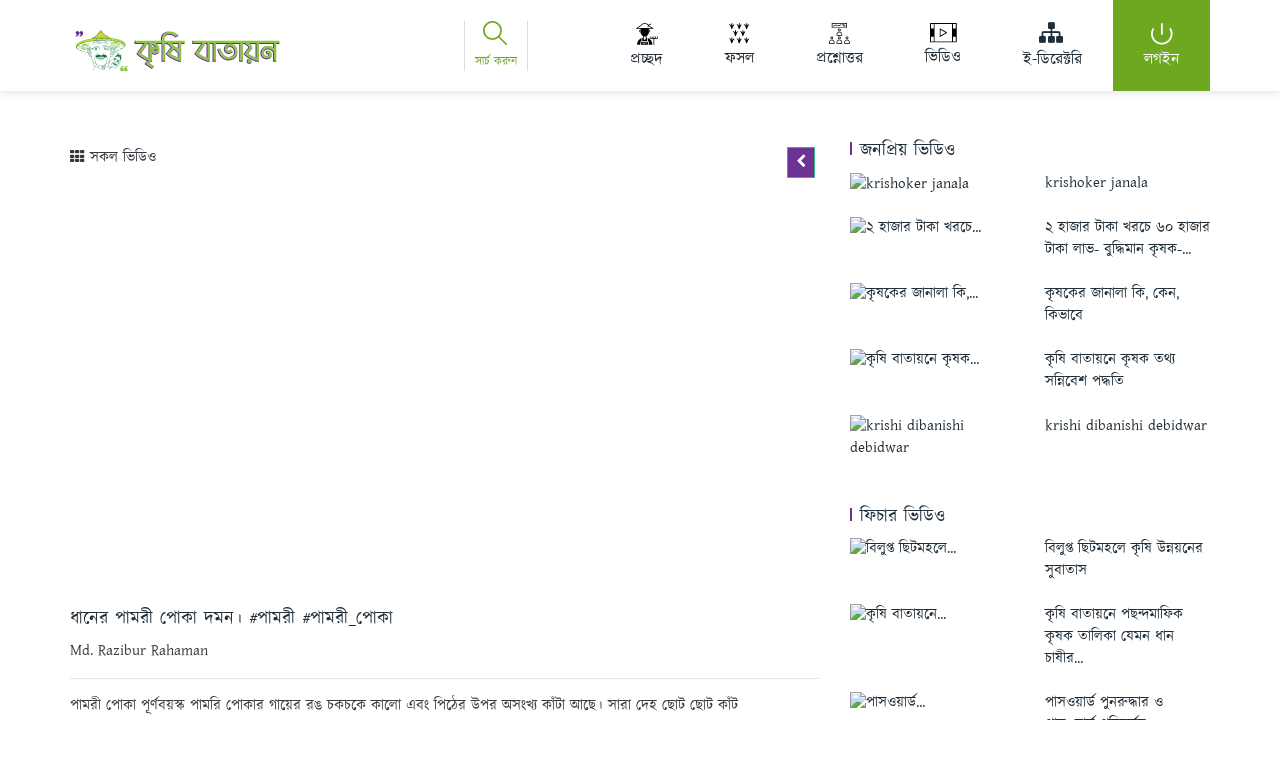

--- FILE ---
content_type: text/html; charset=UTF-8
request_url: http://kalaroa.krishi.gov.bd/videos/detail/1945
body_size: 8471
content:
<!DOCTYPE html>
<!--[if lt IE 7]><html class="no-js lt-ie10 lt-ie9 lt-ie8 lt-ie7 "> <![endif]-->
<!--[if IE 7]><html class="no-js lt-ie10 lt-ie9 lt-ie8"> <![endif]-->
<!--[if IE 8]><html class="no-js lt-ie10 lt-ie9"> <![endif]-->
<!--[if IE 9]><html class="no-js lt-ie10"> <![endif]-->
<!--[if gt IE 8]><!-->
<html lang="bn" xml:lang="bn" class="no-js">
<!--<![endif]-->
<head>
    <meta charset="utf-8">
    <!-- Meta Tags -->
    <meta content="width=device-width, initial-scale=1, shrink-to-fit=no" name="viewport">
    <meta content="text/html; charset=UTF-8" http-equiv="content-type"/>
    <meta name="csrf-token" content="9doEEvZghHuwHoNnqv9rkm7KN4yFOLNvt0VaSfCv" />
    <title>কৃষি বাতায়ন</title>
    <link href="favicon.ico" rel="shortcut icon" type="image/ico">
    <link href="https://fonts.googleapis.com/css?family=Open+Sans|Muli:400,400i,600,700%7CPT+Sans:400,400i,700,700i" rel="stylesheet">
    <link href="http://kalaroa.krishi.gov.bd/assets/frontend/css/bootstrap.min.css" rel="stylesheet">
    <link href="http://kalaroa.krishi.gov.bd/assets/frontend/css/font-awesome.min.css" rel="stylesheet">
    <!--<link href="plugins/swiper/swiper.min.css')}}" rel="stylesheet">-->
    <link href="http://kalaroa.krishi.gov.bd/assets/frontend/plugins/ui-slider/jquery-ui.min.css" rel="stylesheet">
    <!--<link href="plugins/light-box/lightbox.min.css" rel="stylesheet">-->
        <link href="http://kalaroa.krishi.gov.bd/assets/frontend/css/style.css" rel="stylesheet">
    <link href="http://kalaroa.krishi.gov.bd/assets/frontend/css/responsive.css" rel="stylesheet">
    <link href="http://kalaroa.krishi.gov.bd/assets/frontend/css/custom.css" rel="stylesheet">
    <link href="https://fonts.maateen.me/kalpurush/font.css" rel="stylesheet">

    <style>
        .logo{padding-top: 10px;}
        .mugib-logo img{height: 58px; vertical-align: middle;}
        @media  only screen and (max-width: 1200px){
            .logo{height: 40px;}
        }

        i#edirectory {
            font-size: 24px;
            padding-bottom: 8px;
            padding-left: 16px;
            margin-top: -3px;
        }
    </style>

    <!-- Global site tag (gtag.js) - Google Analytics -->
    <script async src="https://www.googletagmanager.com/gtag/js?id=G-73WMF5DZT3"></script>
    <script>
        window.dataLayer = window.dataLayer || [];
        function gtag(){dataLayer.push(arguments);}
        gtag('js', new Date());

        gtag('config', 'G-73WMF5DZT3');
    </script>

</head>
<body>

    <div id="ajax_preloader">
        <img src="http://kalaroa.krishi.gov.bd/images/loading_ellipsis.svg">
    </div>

    <!--<div class="preLoader"></div>-->

    <header class="header">
        <div class="sticky-wrapper" style="height: 91px;">
            <div class="main-header light-bg stuck">
                <div class="container">
                    <div class="row align-items-center">
                        <div class="col-xl-4 col-lg-4 col-md-4 col-sm-12">
                            <div class="logo-warp">
                                <a href="http://kalaroa.krishi.gov.bd">
                                    <img class="logo" alt="Krishi Logo" data-rjs="2" src="http://kalaroa.krishi.gov.bd/upzilla/images/logo.png">
                                </a>
                                                           </div>
                        </div>
                        <div class="col-xl-1 col-lg-1 col-md-1 col-sm-12">
                            <div class="search_main search-bar-wrap clearfix">
                                <div id="search_main">
                                    <img class="" src="http://kalaroa.krishi.gov.bd/upzilla/icon/search.png" alt="Image">
                                    <span class="">সার্চ করুন</span>
                                </div>
                                <div id="main_search_bar" class="search-bar-wrap">
                                    <div class="search-sug shadow">
                                        <form method="get" action="http://kalaroa.krishi.gov.bd/search" class="search-bar">
                                            <i class="icon fa fa-search"></i>
                                            <input class="input-text" type="text" name="q" placeholder="সার্চ করুন" autocomplete="off">
                                        </form>
                                        <div class="row">
                                            <div class="col-md-6 sugg-group">
                                                <h5 class="sugg-head">বিষয়</h5>
                                                <ul>
                                                    <li><a href="http://kalaroa.krishi.gov.bd/farmer_search">কৃষক</a></li>
                                                    <li><a href="http://kalaroa.krishi.gov.bd/pest">ফসলের রোগ-বালাই</a></li>
                                                    <li><a href="http://kalaroa.krishi.gov.bd/crop">বিভিন্ন ফসল এবং জাত</a>
                                                    </li>
                                                    <li><a href="http://kalaroa.krishi.gov.bd/questions">আলোচনা / প্রশ্নোত্তর</a></li>
                                                    <li><a href="http://kalaroa.krishi.gov.bd/videos">ভিডিও</a></li>
                                                    <li><a href="http://kalaroa.krishi.gov.bd/gallery"> ছবির এ্যালবাম</a></li>
                                                </ul>
                                            </div>
                                            <div class="col-md-6 sugg-group">
                                                <h5 class="sugg-head">বিভিন্ন বিষয়ের লেখা</h5>
                                                <ul>
                                                    <li><a href="http://kalaroa.krishi.gov.bd/section/2/উদ্ভাবন"><span>উদ্ভাবন</span></a>
                                                    </li>
                                                    <li>
                                                        <a href="http://kalaroa.krishi.gov.bd/section/3/আগামীর-কৃষি"><span>আগামীর কৃষি</span></a>
                                                    </li>
                                                    <li>
                                                        <a href="http://kalaroa.krishi.gov.bd/section/4/এখনকার-করনীয়"><span>এখনকার করনীয়</span></a>
                                                    </li>
                                                    <li><a href="http://kalaroa.krishi.gov.bd/section/5/চলতি-ফসল"><span>চলতি ফসল</span></a>
                                                    </li>
                                                    <li>
                                                        <a href="http://kalaroa.krishi.gov.bd/section/6/দেশজ-কৃষি"><span>দেশজ কৃষি</span></a>
                                                    </li>
                                                </ul>
                                            </div>
                                        </div>
                                    </div>
                                </div>
                            </div>
                        </div>
                        <div class="col-xl-7 col-lg-7 col-md-7 col-sm-12">
                            <div class="menu--inner-area clear-fix">
                                <div class="menu-wraper">
                                    <nav class="justify-content-end">
                                        <div class="header-menu pt-sans">
                                            <ul>

                                                <li class="">
                                                    <a href="http://kalaroa.krishi.gov.bd"  class="nav-link">
                                                        <img class="header_icon" src="http://kalaroa.krishi.gov.bd/upzilla/icon/home.png" alt="Image">
                                                        <span class="">প্রচ্ছদ</span>
                                                    </a>
                                                </li>
                                                <li class="">
                                                    <a href="http://kalaroa.krishi.gov.bd/crop"  class="nav-link">
                                                        <img class="header_icon" src="http://kalaroa.krishi.gov.bd/upzilla/icon/crop.png" alt="Image">
                                                        <span class="">ফসল</span>
                                                    </a>
                                                </li>
                                                <li class="">
                                                    <a href="http://kalaroa.krishi.gov.bd/questions"  class="nav-link">
                                                        <img class="header_icon" src="http://kalaroa.krishi.gov.bd/upzilla/icon/question.png" alt="Image">
                                                        <span class="">প্রশ্নোত্তর</span>
                                                    </a>
                                                </li>
                                                <li class="">
                                                    <a href="http://kalaroa.krishi.gov.bd/videos"  class="nav-link">
                                                        <img class="header_icon" src="http://kalaroa.krishi.gov.bd/upzilla/icon/video.png" alt="Image">
                                                        <span class="">ভিডিও</span>
                                                    </a>
                                                </li>

                                                <li class="">
                                                    <a href="http://kalaroa.krishi.gov.bd/e-directory"  class="nav-link">
                                                                                                                    <i class="fa fa-sitemap" id="edirectory"></i> <br>
                                                        
                                                        <span class="" id="directory">ই-ডিরেক্টরি </span>
                                                    </a>
                                                </li>
                                                <li class="header-btn-login">
                                                                                                        <a href="http://kalaroa.krishi.gov.bd/login"  class="nav-link">
                                                            <img class="header_icon" src="http://kalaroa.krishi.gov.bd/upzilla/icon/login.png" alt="Home">
                                                            <span>লগইন</span>
                                                        </a>
                                                                                                    </li>
                                            </ul>
                                            <div class="call-center-tab" style="display: none"><img src="http://kalaroa.krishi.gov.bd/upzilla/images/CallCenter.png" alt=""></div>
                                        </div>
                                    </nav>
                                </div>
                            </div>
                        </div>
                    </div>
                </div>
            </div>
        </div>
        <div class="sticky-wrapper mobile">
            <div class="main-header bg-light stuck">
                <div class="container">
                    <nav class="navbar navbar-expand-lg navbar-light bg-light">
                        <a class="navbar-brand" href="http://kalaroa.krishi.gov.bd">
                            <img class="logo" alt="Krishi Logo" src="http://kalaroa.krishi.gov.bd/upzilla/images/logo.png">
                        </a>
                        <button class="navbar-toggler" type="button" data-toggle="collapse" data-target="#navbarText" aria-controls="navbarText" aria-expanded="false" aria-label="Toggle navigation">
                            <span class="navbar-toggler-icon"></span>
                        </button>
                        <div class="collapse navbar-collapse" id="navbarText">
                            <div class="row">
                                <div class="col-sm-4 col-12">
                                    <hr>
                                    <ul class="navbar-nav mr-auto">
                                        <li class="nav-item ">
                                            <a class="nav-link" href="http://kalaroa.krishi.gov.bd">প্রচ্ছদ</a>
                                        </li>
                                        <li class="nav-item ">
                                            <a class="nav-link" href="http://kalaroa.krishi.gov.bd/crop">ফসল</a>
                                        </li>
                                        <li class="nav-item">
                                            <a class="nav-link " href="http://kalaroa.krishi.gov.bd/question">প্রশ্নোত্তর</a>
                                        </li>
                                        <li class="nav-item">
                                            <a class="nav-link " href="http://kalaroa.krishi.gov.bd/videos">ভিডিও</a>
                                        </li>
                                        <li class="nav-item">
                                                                                                                <a href="http://kalaroa.krishi.gov.bd/login"  class="nav-link">
                                                                            <span>লগইন</span>
                                                                        </a>
                                                                                        </li>
                                    </ul>
                                </div>
                                <div class="col-sm-8 col-12">
                                    <hr>
                                    <p class="text-center">
                                        <img src="http://kalaroa.krishi.gov.bd/assets/frontend/images/CallCenter.png" alt="3331" style="cursor: pointer" onclick="window.location.href='http://kalaroa.krishi.gov.bd/call-service';">
                                    </p>
                                    <hr>
                                    <div class="search clearfix">
                                        <form method="get" action="http://kalaroa.krishi.gov.bd/search" class="search-bar shadow-sm">
                                            <i class="icon fa fa-search"></i>
                                            <input class="input-text" type="text" name="q" placeholder="সার্চ করুন" autocomplete="off">
                                        </form>
                                    </div>
                                </div>
                            </div>
                        </div>
                    </nav>
                </div>
            </div>
        </div>
    </header>

    <div id="Content">
            <div class="container">
        <div class="row">
            <div class="col-md-8">
                <div class="section">
                    <div class="section_wrapper clearfix">
                        <div class="items_group clearfix">
                            <!-- One full width row-->
                            <div class="column one">
                                <div  class="post-70 product type-product status-publish has-post-thumbnail sale shipping-taxable purchasable product-type-simple product-cat-posters instock">
                                    <ul class="next-prev-nav">
                                        <div class="btn-group pull-right">
                                                                                            <a class="btn btn-sm btn-bg btn-success" href="http://kalaroa.krishi.gov.bd/videos/detail/1942">
                                                    <i class="fa fa-chevron-left"></i>
                                                </a> &nbsp;
                                            
                                                                                    </div>

                                    </ul>
                                    <a class="text-dark" href="http://kalaroa.krishi.gov.bd/videos"><i class="fa fa-th"></i> সকল ভিডিও </a>


                                    <div class="flv_sections_16 section mt-2" id="photobox">
                                        <div class="section_wrapper clearfix">
                                            <div class="items_group clearfix">
                                                <iframe style="min-width: 100%; height: 400px;" src="https://www.youtube.com/embed/SBvx3GqLK7UsTWh4" frameborder="0" allow="autoplay; encrypted-media" allowfullscreen></iframe>
                                            </div>
                                        </div>
                                    </div>


                                    <div class="column one">
                                        <br>
                                        <!-- One Second (1/2) Column -->
                                        <div class="column two-third">
                                            <div class="desc_wrapper">
                                                <h4>ধানের পামরী পোকা দমন। #পামরী #পামরী_পোকা</h4>
                                                <span>Md. Razibur Rahaman</span>
                                                <hr class="hr_color" />
                                                <div class="desc">
                                                    <p>পামরী পোকা
পূর্ণবয়স্ক পামরি পোকার গায়ের রঙ চকচকে কালো এবং পিঠের উপর অসংখ্য কাঁটা আছে। সারা দেহ ছোট ছোট কাঁট</p>
                                                </div>
                                            </div>
                                        </div>
                                        <div class="column one-third">
                                            <div class="desc_wrapper">
                                                <a class="btn btn-primary" target="_blank" href="https://y2mate.com/youtube/SBvx3GqLK7UsTWh4"><i class="fa fa-download" aria-hidden="true"></i> Download</a>
                                            </div>
                                        </div>
                                    </div>
                                </div>
                            </div>
                        </div>
                    </div>
                </div>
            </div>
            <div class="col-md-4">
                <div class="widget-area clearfix ">
                    <div class="border-bottom padding-two-bottom margin-two-bottom mt-2">
                        <h4 class="post-header">জনপ্রিয় ভিডিও</h4>
                                                                                <div class="row">
                                <div class="col-md-6">
                                    <a href="http://kalaroa.krishi.gov.bd/videos/detail/352" style="text-decoration: none">
                                        <img alt="krishoker janala" style="height:80px;width: 100%" class="scale-with-grid" src="http://img.youtube.com/vi/EZ0-UHiZ5p0/mqdefault.jpg" onerror="this.onerror=null;this.src='https://placeimg.com/700/400/nature';">
                                    </a>
                                </div>
                                <div class="col-md-6">
                                    <a href="http://kalaroa.krishi.gov.bd/videos/detail/352" style="text-decoration: none">
                                        krishoker janala
                                    </a>
                                </div>
                            </div>
                            <br>
                                                                                <div class="row">
                                <div class="col-md-6">
                                    <a href="http://kalaroa.krishi.gov.bd/videos/detail/818" style="text-decoration: none">
                                        <img alt="২ হাজার টাকা খরচে..." style="height:80px;width: 100%" class="scale-with-grid" src="http://img.youtube.com/vi/7sf8zjObCXU/mqdefault.jpg" onerror="this.onerror=null;this.src='https://placeimg.com/700/400/nature';">
                                    </a>
                                </div>
                                <div class="col-md-6">
                                    <a href="http://kalaroa.krishi.gov.bd/videos/detail/818" style="text-decoration: none">
                                        ২ হাজার টাকা খরচে ৬০ হাজার টাকা লাভ- বুদ্ধিমান কৃষক-...
                                    </a>
                                </div>
                            </div>
                            <br>
                                                                                <div class="row">
                                <div class="col-md-6">
                                    <a href="http://kalaroa.krishi.gov.bd/videos/detail/774" style="text-decoration: none">
                                        <img alt="কৃষকের জানালা কি,..." style="height:80px;width: 100%" class="scale-with-grid" src="http://img.youtube.com/vi/tI_LIlvnyaE/mqdefault.jpg" onerror="this.onerror=null;this.src='https://placeimg.com/700/400/nature';">
                                    </a>
                                </div>
                                <div class="col-md-6">
                                    <a href="http://kalaroa.krishi.gov.bd/videos/detail/774" style="text-decoration: none">
                                        কৃষকের জানালা কি, কেন, কিভাবে
                                    </a>
                                </div>
                            </div>
                            <br>
                                                                                <div class="row">
                                <div class="col-md-6">
                                    <a href="http://kalaroa.krishi.gov.bd/videos/detail/1471" style="text-decoration: none">
                                        <img alt="কৃষি বাতায়নে কৃষক..." style="height:80px;width: 100%" class="scale-with-grid" src="http://img.youtube.com/vi/hYVkIzc7soQ/mqdefault.jpg" onerror="this.onerror=null;this.src='https://placeimg.com/700/400/nature';">
                                    </a>
                                </div>
                                <div class="col-md-6">
                                    <a href="http://kalaroa.krishi.gov.bd/videos/detail/1471" style="text-decoration: none">
                                        কৃষি বাতায়নে কৃষক তথ্য সন্নিবেশ  পদ্ধতি
                                    </a>
                                </div>
                            </div>
                            <br>
                                                                                <div class="row">
                                <div class="col-md-6">
                                    <a href="http://kalaroa.krishi.gov.bd/videos/detail/105" style="text-decoration: none">
                                        <img alt="krishi dibanishi debidwar" style="height:80px;width: 100%" class="scale-with-grid" src="http://img.youtube.com/vi/QlhSzm-FYOI/mqdefault.jpg" onerror="this.onerror=null;this.src='https://placeimg.com/700/400/nature';">
                                    </a>
                                </div>
                                <div class="col-md-6">
                                    <a href="http://kalaroa.krishi.gov.bd/videos/detail/105" style="text-decoration: none">
                                        krishi dibanishi debidwar
                                    </a>
                                </div>
                            </div>
                            <br>
                        
                        <h4 class="post-header mt-4">ফিচার ভিডিও </h4>
                                                                                <div class="row">
                                <div class="col-md-6">
                                    <a href="http://kalaroa.krishi.gov.bd/videos/detail/1429" style="text-decoration: none">
                                        <img alt="বিলুপ্ত ছিটমহলে..." style="height:80px;width: 100%" class="scale-with-grid" src="http://img.youtube.com/vi/1Uhh1gCuapo/mqdefault.jpg" onerror="this.onerror=null;this.src='https://placeimg.com/700/400/nature';">
                                    </a>
                                </div>
                                <div class="col-md-6">
                                    <a href="http://kalaroa.krishi.gov.bd/videos/detail/1429" style="text-decoration: none">
                                        বিলুপ্ত ছিটমহলে কৃষি উন্নয়নের সুবাতাস
                                    </a>
                                </div>
                            </div>
                            <br>
                                                                                <div class="row">
                                <div class="col-md-6">
                                    <a href="http://kalaroa.krishi.gov.bd/videos/detail/1481" style="text-decoration: none">
                                        <img alt="কৃষি বাতায়নে..." style="height:80px;width: 100%" class="scale-with-grid" src="http://img.youtube.com/vi/jpaYabNUdKI/mqdefault.jpg" onerror="this.onerror=null;this.src='https://placeimg.com/700/400/nature';">
                                    </a>
                                </div>
                                <div class="col-md-6">
                                    <a href="http://kalaroa.krishi.gov.bd/videos/detail/1481" style="text-decoration: none">
                                        কৃষি বাতায়নে পছন্দমাফিক কৃষক তালিকা যেমন ধান চাষীর...
                                    </a>
                                </div>
                            </div>
                            <br>
                                                                                <div class="row">
                                <div class="col-md-6">
                                    <a href="http://kalaroa.krishi.gov.bd/videos/detail/1476" style="text-decoration: none">
                                        <img alt="পাসওয়ার্ড..." style="height:80px;width: 100%" class="scale-with-grid" src="http://img.youtube.com/vi/JAYK5xA7dYo/mqdefault.jpg" onerror="this.onerror=null;this.src='https://placeimg.com/700/400/nature';">
                                    </a>
                                </div>
                                <div class="col-md-6">
                                    <a href="http://kalaroa.krishi.gov.bd/videos/detail/1476" style="text-decoration: none">
                                        পাসওয়ার্ড পুনরুদ্ধার ও পাসওয়ার্ড পরিবর্তন
                                    </a>
                                </div>
                            </div>
                            <br>
                                                                                <div class="row">
                                <div class="col-md-6">
                                    <a href="http://kalaroa.krishi.gov.bd/videos/detail/1472" style="text-decoration: none">
                                        <img alt="কৃষি বাতায়ন..." style="height:80px;width: 100%" class="scale-with-grid" src="http://img.youtube.com/vi/H8eofL_ocqY/mqdefault.jpg" onerror="this.onerror=null;this.src='https://placeimg.com/700/400/nature';">
                                    </a>
                                </div>
                                <div class="col-md-6">
                                    <a href="http://kalaroa.krishi.gov.bd/videos/detail/1472" style="text-decoration: none">
                                        কৃষি বাতায়ন পরিচিতি
                                    </a>
                                </div>
                            </div>
                            <br>
                                                                                <div class="row">
                                <div class="col-md-6">
                                    <a href="http://kalaroa.krishi.gov.bd/videos/detail/1471" style="text-decoration: none">
                                        <img alt="কৃষি বাতায়নে কৃষক..." style="height:80px;width: 100%" class="scale-with-grid" src="http://img.youtube.com/vi/hYVkIzc7soQ/mqdefault.jpg" onerror="this.onerror=null;this.src='https://placeimg.com/700/400/nature';">
                                    </a>
                                </div>
                                <div class="col-md-6">
                                    <a href="http://kalaroa.krishi.gov.bd/videos/detail/1471" style="text-decoration: none">
                                        কৃষি বাতায়নে কৃষক তথ্য সন্নিবেশ  পদ্ধতি
                                    </a>
                                </div>
                            </div>
                            <br>
                                            </div>
                </div>
            </div>
        </div>
    </div>

    <div class="video-post-nav">
                    <a class="fixed-nav fixed-nav-prev format-" href="http://kalaroa.krishi.gov.bd/videos/detail/1942">
                <span class="arrow">
                    <i class="fa fa-chevron-left"></i>
                </span>

                                <div class="photo">
                    <img width="80" height="80" src="http://img.youtube.com/vi/8wNkAf-xB_NAEWVV/mqdefault.jpg" class="attachment-blog-navi wp-post-image" alt="ধানের চুংগী পোকা দমন । #চুংগী_পোকা  #চুংগী" />
                </div>
                <div class="desc">
                    <h6>ধানের চুংগী পোকা দমন । #চুংগী_পোকা  #চুংগী</h6>
                    <span class="date"><i class="fa fa-clock-o"></i> 12-10-2023</span>
                </div>

            </a>
        
            </div>
    </div>

    <footer >
        <div class="footer-info pt-40 pb-20">
            <div class="container">
                <div class="row">
                    <div class="col">
                        <div class="footer-widget mt-4 logo">
                            <a href="http://kalaroa.krishi.gov.bd/"><img class="img-fluid" src="http://kalaroa.krishi.gov.bd/upzilla/images/logo.png"></a>
                        </div>
                    </div>
                    <div class="col-md-9">
                        <div class="row">
                            <div class="col">
                                <div class="footer-widget" data-delay=".3">
                                    <div class="menu-wrap">
                                        <ul class="menu">
                                            <li><a href="http://kalaroa.krishi.gov.bd">প্রচ্ছদ</a></li>
                                            <li><a href="http://kalaroa.krishi.gov.bd/crops">ফসল</a></li>
                                            <li><a href="http://kalaroa.krishi.gov.bd/e-directory">ই-ডিরেক্টরি </a></li>
                                        </ul>
                                    </div>
                                </div>
                            </div>
                            <div class="col">
                                <div class="footer-widget" data-delay=".5">
                                    <div class="menu-wrap">
                                        <ul class="menu">
                                            <li><a href="http://kalaroa.krishi.gov.bd/videos"> ভিডিও</a></li>
                                            <li><a href="http://kalaroa.krishi.gov.bd/question">প্রশ্নোত্তর</a></li>
                                        </ul>
                                    </div>
                                </div>
                            </div>
                            <div class="col">
                                <div class="footer-widget" data-delay=".7">
                                    <div class="menu-wrap">
                                        <ul class="menu">
                                            <li><a href="http://kalaroa.krishi.gov.bd/section/3/আগামীর-কৃষি">আগামীর কৃষি</a></li>
                                            <li><a href="http://kalaroa.krishi.gov.bd/gallery">ছবিতে কৃষি</a></li>
                                        </ul>
                                    </div>
                                </div>
                            </div>
                            <div class="col-md-3 col-12">
                                <div class="footer-widget social" data-delay=".7">
                                    <div class="menu-wrap">
                                        <ul class="menu footer-social">
                                            <li class="facebook"><a href="https://www.facebook.com/Agriculture4Bangladesh/" target="_blank"><i class="fa fa-facebook"></i> Follow Us on Facebook</a></li>
                                            <li class="twitter"><a href="#"><i class="fa fa-twitter"></i> Follow Us on Twitter</a></li>
                                        </ul>
                                    </div>
                                </div>
                            </div>
                        </div>
                    </div>
                </div>
            </div>
        </div>
        <div class="footer-border-warp">
            <span class="one border"></span>
            <span class="two border"></span>
            <span class="three border"></span>
            <span class="four border"></span>
            <span class="five border"></span>
        </div>
        <div class="footer-credits gray-section">

            <div class="container">
                <div class="row">
<div class="col-md-2"> 
</div>
                    <div class="col pr-35">
                        <h4>পরিকল্পনা ও বাস্তবায়নে</h4>
                        <div class="row no-gutters">
                            <div class="col">
                                <a href="https://moa.gov.bd">
                                    <img src="http://kalaroa.krishi.gov.bd/upzilla/images/logos/govt.png" class="img-govt">
                                    <p style="font-size: 11px; margin-top: 5px;">কৃষি মন্ত্রণালয়</p>
                                </a>
                            </div>
                            <div class="col">
                                <a href="http://www.dae.gov.bd">
                                    <img src="http://kalaroa.krishi.gov.bd/upzilla/images/logos/dae.png" class="img-govt">
                                </a>
                            </div>
                            <div class="col">
                                <a href="#">
                                    <img src="http://kalaroa.krishi.gov.bd/images/IFIAPP-Logo-v2.png" class="img-govt">
                                </a>
                            </div>
                        </div>
                    </div>
                    <span class="single-border"></span>
                    
                    <span class="single-border"></span>
                    <div class="col-md-2 col-6 emergency">
                        <h4>জরুরী প্রয়োজনে</h4>
                        <a href="http://kalaroa.krishi.gov.bd/call-service">
                            <img src="images/icons/footer-call.png">
                        </a>
                    </div>
                    <span class="single-border"></span>
                    <div class="col-md-2 col-6">
                        <h4> সিস্টেম ডেভেলপমেন্টে </h4>
                        <a href="http://softbdltd.com/" target="_blank">
                            <img src="http://kalaroa.krishi.gov.bd/upzilla/images/logos/sbd.png" style="height: auto">
                        </a>
                    </div>
<div class="col-md-2"> 
</div>

                </div>
            </div>
        </div>
        <div class="footer-bottom">
            <div class="container">
                <div class="text-center">
                    <span class="copyright">© সর্বস্বত্ব স্বত্বাধিকার সংরক্ষিত</span>
                </div>
            </div>
        </div>
    </footer>

    <div class="back-to-top">
        <a class="d-flex align-items-center justify-content-center" href="#">
            <img alt="" class="svg" src="http://kalaroa.krishi.gov.bd/assets/frontend/img/icons/up-arrow.svg">
        </a>
    </div>

    <script src="http://kalaroa.krishi.gov.bd/assets/frontend/js/jquery-3.3.1.min.js"></script>
    <script src="http://kalaroa.krishi.gov.bd/assets/frontend/js/bootstrap.bundle.min.js"></script>
    <script src="http://kalaroa.krishi.gov.bd/assets/frontend/plugins/waypoints/jquery.waypoints.min.js"></script>
    <script src="http://kalaroa.krishi.gov.bd/assets/frontend/plugins/waypoints/sticky.min.js"></script>

    <script src="http://kalaroa.krishi.gov.bd/assets/frontend/plugins/parsley/parsley.min.js"></script>

    <script src="http://kalaroa.krishi.gov.bd/assets/frontend/plugins/ui-slider/jquery-ui.min.js"></script>

    <script src="http://kalaroa.krishi.gov.bd/assets/js/jquery.lazy.min.js"></script>
    <script src="http://kalaroa.krishi.gov.bd/assets/frontend/js/menu.min.js"></script>

    <script src="http://kalaroa.krishi.gov.bd/assets/frontend/js/custom.js"></script>
    <script src="https://cdnjs.cloudflare.com/ajax/libs/slick-carousel/1.6.0/slick.js"></script>
    <script type="text/javascript">

        //modal
        $('#exampleModal').on('show.bs.modal', function (event) {
            var button = $(event.relatedTarget) // Button that triggered the modal
            var recipient = button.data('whatever') // Extract info from data-* attributes
            // If necessary, you could initiate an AJAX request here (and then do the updating in a callback).
            // Update the modal's content. We'll use jQuery here, but you could use a data binding library or other methods instead.
            var modal = $(this)
            modal.find('.modal-title').text('New message to ' + recipient)
            modal.find('.modal-body input').val(recipient)
        })

        $(document).ready(function () {

            $('.lazy').Lazy();

            $("#search_main").click(function () {
                $("#main_search_bar").fadeToggle();
            });

            $(".header-menu ul li a").css({"padding-left": "31px", "padding-right": "31px", "transition": "0.3s"});
            // $("#main_search_bar").css({"top": "72px","transition": "0.5s"});

            var $window = $(window);
            var windowsize = $window.width();
            if (windowsize > 800 && windowsize < 1200) {
                $(".header-menu ul li a").css({"padding-left": "21px", "padding-right": "21px", "transition": "0.3s"});
            }

            window.onscroll = function() {scrollFunction()};

            function scrollFunction() {
                if (document.body.scrollTop > 100 || document.documentElement.scrollTop > 100) {
                    $(".header-menu ul li a").css({"padding-top": "7px", "padding-bottom": "7px", "transition": "0.3s"});
                    $("#main_search_bar").css({"top": "56px","transition": "0.5s"});
                    $(".header-menu ul li.call-center img").css({"margin-top": "-20px", "transition": "0.3s"});
                } else {
                    $(".header-menu ul li a").css({"padding-top": "23px", "padding-bottom": "23px", "transition": "0.3s"});
                    $("#main_search_bar").css({"top": "72px","transition": "0.5s"});
                    $(".header-menu ul li.call-center img").css({"margin-top": "0px", "transition": "0.3s"});
                }
            }
            ///important link mousehover
            $("#important-link").mouseover(function(){
                $("#important-link li").removeClass( "active" );
            });
            $("#important-link").mouseout(function(){
                // $("#important-link li:first-child").addClass( "active" );
                $("#important-link li:first-child").addClass( "" );

            });

            // Social Media Collapse
            $('#sm-close').click(function(){
                $('.s-media').addClass('sm-collapse');
                $('#sm-open').delay(300).css('left', '0');
            });

            $('#sm-open').click(function(){
                $('#sm-open').css('left', '-60px');
                $('.s-media').removeClass('sm-collapse');
            });

        });
    </script>

    <!-- INNER CONTENT JS   -->
    
    <script type="text/javascript">
        $(function () {
            $('.video-post-nav .fixed-nav-prev img').hover(
                function() {
                    $(".video-post-nav .fixed-nav-prev .desc").show("slide", { direction: "left" }, 300);
                }, function() {
                    $(".video-post-nav .fixed-nav-prev .desc").hide("slide", { direction: "left" }, 300);
                }
            );
            $('.video-post-nav .fixed-nav-next img').hover(
                function() {
                    $(".video-post-nav .fixed-nav-next .desc").show("slide", { direction: "right" }, 300);
                }, function() {
                    $(".video-post-nav .fixed-nav-next .desc").hide("slide", { direction: "right" }, 300);
                }
            );
        });
    </script>

    <script>
        (function (i, s, o, g, r, a, m) {
            i['GoogleAnalyticsObject'] = r;
            i[r] = i[r] || function () {
                (i[r].q = i[r].q || []).push(arguments)
            }, i[r].l = 1 * new Date();
            a = s.createElement(o),
                m = s.getElementsByTagName(o)[0];
            a.async = 1;
            a.src = g;
            m.parentNode.insertBefore(a, m)
        })(window, document, 'script', 'https://www.google-analytics.com/analytics.js', 'ga');
        ga('create', 'UA-102999982-1', 'auto');
        ga('send', 'pageview');
    </script>
    <script type="text/javascript" src="//platform-api.sharethis.com/js/sharethis.js#property=5ac0d9fe003b52001341b1c4&product=sticky-share-buttons"></script>
</body>


--- FILE ---
content_type: text/css
request_url: http://kalaroa.krishi.gov.bd/assets/frontend/css/responsive.css
body_size: 16927
content:
.footer-widget.social{float: right}
@media (min-width: 992px) and (max-width: 1199px) {
    .call-center img {
        height: 40px;
    }
}
@media (max-width: 1199.98px) {
    .feature-list li, .table--inner-area thead tr th {
        white-space: nowrap
    }

    .connection-image img {
        max-width: 500px
    }

    .subscription-heading h1 {
        font-size: 27px
    }

    .app-wrap {
        margin-top: 0;
        margin-bottom: 120px
    }

    .customers {
        background-image: none
    }

    .single-sidebar-widget {
        padding: 20px
    }

    .single-sidebar-widget input#amount {
        width: 40%;
        font-size: 12px
    }

    .single-sidebar-widget .filter-amunt {
        float: left;
        width: 60%
    }

    .table--inner-area tbody tr td .feature-list li span i, .table--inner-area tbody tr td .rating-star i {
        font-size: 12px
    }

    .domain--table-inner {
        padding-bottom: 93px
    }

    .contry-headig-list li h4 {
        font-size: 15px
    }

    .contry-headig-list li:first-child {
        width: 18%
    }

    .contry-headig-list li:nth-child(2) {
        width: 37%
    }

    .contry-headig-list li:nth-child(3) {
        width: 7%
    }

    .contry-headig-list li:nth-child(4) {
        width: 9%
    }

    .contry-headig-list li:nth-child(5) {
        width: 8%
    }

    .customer-fullwidth .customer-right-img {
        width: 52%
    }

    .partner--slider-inner:after {
        height: 205px
    }

    .partner-slider {
        transform: translate(-47%)
    }
    .header-menu ul li a {
        padding: 16px 12px;
        font-size: 15px;
    }
    #main_search_bar {
        bottom: -44px;
    }
}
@media (min-width: 768px) and (max-width: 991px) {
    .call-center-tab{
        display: block !important;
        margin-top: -40px;
        height: 40px;
        margin-right: 40px;
    }
    .call-center{display: none !important;}
    .important-link .btn {
        padding: 8px 12px;
    }
}
@media (max-width: 991.98px) {
    .main-header .row {
        position: relative
    }

    .main-header .row > div:nth-child(2) {
        position: static
    }

    .main-header {
        padding: 10px 0
    }

    .header-menu ul ul li a:hover:before, .header-menu ul ul li.active a:before, .header-menu ul ul li:hover > a:before {
        opacity: 0
    }

    .header-menu > ul > li {
        padding-top: 0;
        padding-bottom: 0;
        margin-left: 0 !important
    }

    .header-menu > ul > li:first-child {
        border-top: 0 !important
    }

    .header-menu ul li a {
        color: #1b435d;
        padding: 12px 15px !important
    }
    .header-menu ul li a span{
        float: left;
        margin-top: -22px
    }
    .header-menu ul li.header-btn-login a span{
        color: #FFFFFF;
    }
    .header-menu > ul ul li:not(:last-child) {
        border-bottom: 0
    }

    .header-menu ul ul li a {
        padding-left: 30px !important;
        width: auto
    }

    .header-menu {
        text-align: right;
        position: initial
    }

    .header-menu > ul {
        position: absolute !important;
        top: 53px !important;
        left: 15px !important;
        width: calc(100% - 30px) !important;
        background: #fff;
        box-shadow: 0 0 10px rgba(0, 0, 0, .1);
        max-height: 350px;
        overflow-y: auto
    }

    .header-menu ul, .header-menu ul ul, .header-menu ul ul li:hover > ul, .header-menu ul ul ul, .header-menu.align-center > ul, .header-menu > ul, .header-menu > ul > li:hover > ul, .header-menu > ul > li > ul {
        position: relative;
        left: 0;
        right: auto;
        top: 0;
        width: 100%;
        display: none;
        padding: 0;
        opacity: 1;
        text-align: left;
        z-index: 99999
    }

    .header-menu ul li {
        width: 100%;
        border-top: 1px solid rgba(120, 120, 120, .2)
    }

    .header-menu ul ul li a, .header-menu ul ul li:first-child > a, .header-menu ul ul li:last-child > a, .header-menu > ul > li > a {
        border-radius: 0;
        box-shadow: none;
        background: 0 0
    }

    .header-menu ul li a i {
        display: none
    }

    .header-menu ul ul ul li a {
        padding-left: 45px !important
    }

    .header-menu #menu-button {
        color: #00c544;
        font-size: 28px;
        display: inline-block;
        cursor: pointer
    }

    .header-menu .submenu-button {
        position: absolute;
        right: 0;
        display: block;
        width: 50px;
        height: 40px;
        border-left: 1px solid rgba(120, 120, 120, .2);
        z-index: 10;
        cursor: pointer
    }

    .header-menu ul ul .submenu-button {
        height: 44px
    }

    .header-menu .submenu-button:before {
        content: '';
        position: absolute;
        right: 22.5px;
        top: 18px;
        display: block;
        width: 0;
        height: 0;
        border: 4px solid transparent;
        border-top-color: #1b435d;
        z-index: 99
    }

    .connection-description h1 br, .header-menu ul ul ul:after, .header-menu ul ul ul:before, .header-menu > ul > li.active > a:after, .header-menu > ul > li:hover > a:after, .header-menu > ul > li > a:after, .header-menu > ul > li > ul:before {
        display: none
    }

    .header-menu .submenu-opened:before {
        -webkit-transform: rotate(180deg);
        transform: rotate(180deg);
        top: 14px
    }

    .header-menu ul ul .submenu-button:before {
        top: 19.5px
    }

    .header-menu ul ul .submenu-button.submenu-opened:before {
        top: 15.5px
    }

    .header-menu #menu-button.menu-opened:before, .header-menu .submenu-button.submenu-opened:before {
        border-top-color: #1b435d
    }

    .header-menu > ul > li:not(.active):hover > a, .header-menu > ul > li:not(.active) > a:hover {
        color: #1b435d
    }

    .header-menu ul ul ul, .header-menu > ul > li > ul {
        box-shadow: none;
        border-bottom: 0
    }

    .header-menu ul ul ul li:first-child {
        padding-top: 0
    }

    .header-menu ul ul ul li:last-child {
        padding-bottom: 0
    }

    .header-menu ul ul li:hover > a, .header-menu ul ul li > a:hover {
        color: #757575
    }

    .sticking .header-menu > ul > li:hover:not(.active) > a {
        color: #1b435d
    }

    .slide-content h1 {
        font-size: 36px
    }

    .slide-content p {
        text-shadow: 1px 1px 1px #fff
    }

    .main-slider .btn-transparent:before {
        background-color: #fff
    }

    .subscription-heading h1 {
        margin-bottom: 20px !important
    }

    .features-table td {
        padding: .75rem
    }

    .copyright {
        margin-top: 20px
    }

    .blog-wrap {
        margin-bottom: 60px
    }

    .order-last .blog-wrap {
        margin-top: 70px;
        margin-bottom: 0
    }

    .table--inner-area tbody tr td .feature-list li span i, .table--inner-area tbody tr td .rating-star i {
        font-size: 10px
    }

    .table--inner-area thead tr th {
        font-size: 16px;
        white-space: nowrap
    }

    .rating-star i {
        font-size: 7px
    }

    .partner--slider-inner {
        position: relative;
        height: 100%;
        padding-bottom: 120px
    }

    .partner--slider-inner:after {
        width: 110%;
        height: 147px;
        bottom: 137px;
        left: -5%
    }

    .partner-slider {
        position: relative;
        width: 100%;
        text-align: center;
        transform: translate(0);
        left: 0;
        padding-top: 20px
    }

    .contact-info {
        margin-top: 30px
    }
    /* New Css*/
    li.dealer a {
        padding: 20px;
        margin-top: 0px;
        width: initial;
        height: inherit;
    }
    li.upazali a {
        padding: 20px;
        width: initial;
        height: inherit;
    }
    li.employee a {
        padding: 20px;
        margin-top: 0px;
        clear: right;
        width: initial;
        height: inherit;
    }
    li.hat-bajar-loc a {
        padding: 20px;
        width: initial;
        height: inherit;
    }
    li.exhibition a {
        padding: 20px;
        width: initial;
        height: inherit;
    }
    .important-upazlia-link ul.bottom-item {
        width: 100%;
        float: left;
        margin-top: 15px;
    }
    li.hat-bajar-loc {
        float: left !important;
        margin-right: 30px;
    }
    li.exhibition {
        float: left !important;
         margin-top: 0px;
    }
    .important-upazlia-link img {
        width: 30px;
    }
    .hat-bajar-loc img{width: 50px}
    .upazila-link-section .read-more-warp.pt-30{padding-top: 0; padding-bottom: 15px}
    .upazila-link-section .read-more-warp .readmore-btn {
        font-size: 18px;
    }
    .important-upazlia-link ul li a span {
        margin-top: 0px;
        font-size: 18px
    }
    .upazila-link-section h1 {
        font-size: 26px;
        line-height: 30px;
    }
    .upazila-link-section p {
        line-height: 26px;
    }
}

@media (min-width: 768px) {
    .align-left {
        float: left;
        margin-right: 30px
    }

    .align-right {
        float: right;
        margin-left: 30px
    }

    .single--another-service {
        padding-bottom: 35px
    }
}

@media (max-width: 800px) {

    .datetime-session-left-bar {
        height: 35px;
    }
    .top-bar-current-datetime-session p {
        line-height: 35px;
        font-size: 12px;
        padding-left: 25px;
    }
    .location-form-wrap {
        top: -466px;
    }

    .weatherSection{ display: none; }

    /* for Responsive menu and mujib 100 */
    .main-header.stuck { display: none;}
    .mobile .main-header.stuck { display: block;}
    .mujib_100 {
        top: -190px;
        height: auto;
        width: calc(90%);
        padding: 20px 15px;
    }
    .mujib_100 img {
        height: auto;
        width: 85%;
        margin-top: 0px;
        position: absolute;
        top: 50%;
        transform: translateY(-50%);
    }
    .mujib_100 .time {
        background: #fff;
        height: 26px;
        font-size: 18px;
    }
    .mujib_100 .timer-zone { margin-top: 0px; }
    .mujib_100 .string { font-size: 10px; }
    .mujib_100 .timer {
        padding: 7px;
        margin: 0px 2px;
    }

}

@media (max-width: 767.98px) {
    .connection-image, .header-top-info li, .header-top-settings li {
        height: auto
    }

    .pt-120 {
        padding-top: 60px
    }

    .pb-120 {
        padding-bottom: 60px
    }

    .pb-90 {
        padding-bottom: 30px
    }

    .pb-70 {
        padding-bottom: 10px
    }

    .mt-120 {
        margin-top: 60px
    }

    .section-title {
        margin-top: -5px;
        padding-bottom: 20px
    }

    .about-content h1 {
        font-size: 32px
    }

    .footer .pt-90 {
        padding-top: 70px
    }

    .footer .pb-50 {
        padding-bottom: 30px
    }
    .h1, h1 {
        font-size: 32px
    }
    .spacer-80 {
        padding-bottom: 30px
    }
    /* new css*/
    .main-header.stuck {
        height: 100px;
    }
    .logo-warp .logo {
        position: absolute;
        top: -24px;
        max-width: 180px;
    }
    .search-bar-wrap {
        position: absolute;
        left: 0;
        top: 16px;
        width: 100%;
    }
    .call-center{display: none !important;}
    .call-center-mobile{display: block !important;}
    .call-center-mobile img {
        position: absolute;
        right: -30px;
        width: 80px;
        top: -15px;
    }
    .search-bar {
        width: 90%;
        float: left;
        margin-top: 25px;
        margin-left: 20px;
    }
    #slider .carousel-item img {
        height: 300px;
        margin-top: 50px;
    }
    .location-temperature-wrap {
        position: unset;
        top: unset;
        margin-top: 20px;
    }
    .top-bar-current-datetime-session {
        position: initial;
        top: -0px;
        background-color: #1c0303;
        width: calc(95%);
    }
    .top-bar-current-datetime-session p {
        line-height: 40px;
        font-size: 11px;
        padding-left: 15px;
    }
    .datetime-session-left-bar {
        height: 40px;
    }
    .location-form-wrap {
        position: inherit;
        top: 20px;
        width: 100%;
    }
    .important-link {
        margin: 30px 0 0;
        max-height: none;
    }
    .important-link li {
        width: 33.333%;
    }
    .important-link li a {
        padding: 5px;
    }
    .ancolik {
        border: 1px solid #873FA3;
        width: 165px;
    }
    .ek-nojore-link li {
        width: 32%;
    }
    .ek-nojore-link li:nth-child(3) a {
        border-right: 0;
    }
    .slider-featured-wrap {
        position: unset;
        top: unset;
        margin-top: 20px;
    }
    .photo-gallery-slider .btn.onusondhan{display: none}
    .readmore-custom { width: 100%; }

    ul.agamir-krishi-blog li{width: 100%; padding: 0;}
    ul.agamir-krishi-blog li img{height: 200px;}
    ul.agamir-krishi-list li { width: 50%; }
    .slick-prev{
        float: left;
        margin-left: -10px;
        margin-top: -60px;
    }
    .slick-next{
        float: right;
        margin-right: -10px;
        margin-top: -80px;
    }
    .blog-post-section{
        background: linear-gradient(0deg, #F7F7F7 50%, #F5F9EF 50%);
        background-color: #F5F9EF;
    }
    .video-gallery .slick-dots {
        margin: 15px;
    }
    .video-gallery li a {
        width: 100%;
    }
    .photo-gallery-slider ul.slick-dots {
        justify-content: center;
    }
    .current-month-slick-slider .slide {
        margin-top: 20px;
        margin-bottom: 20px;
    }
    .testimonial-by-info h3 {
        font-size: 16px;
    }
    .carousel-indicators {
        bottom: -22px;
    }
    ul.slick-dots li button{width: 20px;margin-top: 20px}
    ul.slick-dots li.slick-active button{width: 20px;margin-top: 20px}
    .footer-top .col {
        flex-basis: 100%;
        text-align: center
    }
    .footer-widget {
         margin-bottom: 0px;
    }

    .footer-widget.logo{margin-top: 0px !important; margin-bottom: 30px !important;}
    .footer-widget.logo a img{display: block; margin: 0 auto}
    .footer-widget .menu-wrap{ text-align: center}
    .footer-widget.social{float: none;}
    .footer-credits h4{margin-top: 30px; text-align: center}
    .single-border{display: none}
    .footer-credits a img{display: block; margin: 0 auto}
    .footer-credits a p{text-align: center}

    .logo-warp .logo {
        position: relative;
        top: 0;
        max-width: 180px;
    }
    .call-center-mobile img {
        position: absolute;
        right: 80px;
        width: 80px;
        top: 0;
    }
    #search_main{
        display: none;
    }
    #main_search_bar {
        position: relative;
        top: 0;
        display: block;
    }
    .search-bar-wrap {
        position: relative;
        top: 0;
        width: 100%;
        border: none;
    }
    .main-header.stuck {
        height: auto;
    }
    .search-bar {
        width: 100%;
        float: none;
        margin-top: 10px;
        margin-left: 0;
    }
    .location_ul {
        float: none;
        padding: 0;
        width: 280px;
        margin: 10px 0 0 11px;
    }
    .header-menu {
        text-align: right;
        position: inherit;
        margin-top: -85px;
        margin-right: 30px;
    }
}

@media (max-width: 575.98px) {
    h1 {
        font-size: 28px;
        line-height: 1.4
    }

    .pt-120 {
        padding-top: 60px
    }

    .pb-120 {
        padding-bottom: 60px
    }

    .pb-90 {
        padding-bottom: 30px
    }

    .pb-70 {
        padding-bottom: 10px
    }

    .mt-120 {
        margin-top: 60px
    }

    .mb-40 {
        margin-bottom: 0
    }

    .section-title {
        margin-top: -5px;
        padding-bottom: 20px
    }

    .btn {
        padding: 8px 15px
    }

    .header-menu > ul {
        top: 11px !important
    }

    .header-top-info li {
        margin-bottom: 10px
    }

    .header-cart {
        margin-left: 0;
        padding-left: 0;
        border-left: 0
    }

    .mb-120 {
        margin-bottom: 60px
    }
    .spacer-80 {
        padding-bottom: 30px
    }
    /* New css*/
    #slider .carousel-item img {
        height: 200px;
        margin-top: 50px;
    }
    .current-crop-content h3 {
        font-size: 20px;
    }
    section h2{font-size: 20px}
    .current-month-section .title:after{display: none}
    .current-month-section .title:before{display: none}
    /*.current-month-section .title {*/
    /*    font-size: 20px;*/
    /*}*/
    #slider .carousel-item img{
        margin-top: 0;
    }
    .location-hotline img{
        display: none;
    }
    .important-link li {
        width: 100%;
    }
}

@media (max-width: 479.98px) {

}
@media (max-width: 360px) {
    .top-bar-current-datetime-session p {
        line-height: 20px;
        font-size: 12px;
    }
}

--- FILE ---
content_type: text/css
request_url: http://kalaroa.krishi.gov.bd/assets/frontend/css/custom.css
body_size: 7717
content:
/*==================================================================================
    Custom Stylesheet (Any custom styling you want to apply should be defined here).
====================================================================================*/
#ajax_preloader{
    position: fixed;
    width: 100%;
    height: 100%;
    top: 0;
    left: 0;
    text-align: center;
    z-index: 9999;
    background: rgba(255, 255, 255, 0.36);
    display: none;
}
#ajax_preloader img{
    margin-top: 150px;
}

.no-padding{
    padding: 0;
}
#Content{
    margin-top: 40px;
}
.main-front-page #Content{
    margin: 0;
}
ul{
    list-style-type: none;
}

#Filters .filters_wrapper {
    display: block;
    margin-top:10px;
    padding: 15px;
    background: #f3f3f3;
    border-radius: 4px;
}

.btn{
    text-align: left;
    /*color: #fff !important;*/
    /*background: #6b3494 !important;*/
    /*border-color: #6b3494;*/
}

/*.btn:active,*/
/*.btn:before,*/
/*.btn:after,*/
/*.btn:hover,*/
/*.btn:focus*/
/*{background: #6b3494 !important;border-color: #6b3494 !important;}*/

/*.btn {*/
/*    padding: .375rem .75rem !important;*/
/*    font-size: 1rem;*/
/*    line-height: 1.5;*/
/*}*/

/*.btn.btn-sm {*/
/*    padding: .25rem .5rem !important;*/
/*}*/

.form-group .form-control form-control-sm{margin-bottom: 15px !important;}

.post-header:before {
    content: ' ';
    overflow: hidden;
    width: 2px;
    height: 13px;
    float: left;
    margin-top: 3px;
    margin-right: 8px;
    background: #6a3493;
}

.comment-panel{
    margin-bottom: 10px;
}
.post-excerpt {
    margin-bottom: 15px;
}
.widget-area ul{
    list-style: square;
    color: #2991d6;
}
.widget-area ul li{
    margin-bottom: 10px;
}
.post-desc-wrapper .post-author{

}

/***    Comment area       **/
.comments {
    margin-bottom: 0
}

.page #comments > :first-child {
    margin-top: 20px
}

#comments .commentlist {
    margin-left: 0;
    list-style-type: none
}

#comments .commentlist > li {
    margin-bottom: 30px
}

#comments .commentlist > li .comment-body {
    position: relative;
    background: #fff;
    padding: 20px;
    margin-bottom: 20px;
    margin-left: 105px
}
#comments .commentlist > li .comment-body ul{
    margin-left: 0;
    padding-left: 0;
}

#comments .commentlist > li .comment-body:after {
    content: "";
    display: block;
    position: absolute;
    left: -6px;
    top: 35px;
    width: 0;
    height: 0;
    border-style: solid;
    border-width: 6px 6px 6px 0;
    border-color: transparent #fff transparent transparent
}

#comments .commentlist > li .children {
    margin-bottom: 15px;
    padding-left: 40px;
    border-left: 1px solid #ddd
}

#comments .commentlist > li .photo {
    display: block;
    width: 64px;
    height: 64px;
    overflow: hidden;
    line-height: 0;
    position: absolute;
    left: -105px;
    top: 0;
    border-width: 8px;
    border-style: solid;
    -webkit-border-radius: 100%;
    border-radius: 100%;
    border-color: #f1f1f1;
}

#comments .commentlist > li .comment-author {
    font-size: 15px;
    color: #444
}

#comments .commentlist > li .comment-author .fn {
    font-weight: 700
}

#comments .commentlist > li .comment-meta {
    font-size: 12px;
    font-style: italic
}

#comments .commentlist > li .comment-meta a.comment-edit-link {
    float: right;
    padding-right: 52px;
    position: relative;
    top: -19px
}

#comments .commentlist > li p {
    margin: 4px 0 10px
}

#comments .commentlist > li .reply {
    position: absolute;
    right: 20px;
    top: 20px
}

#comments .commentlist > li .reply a.comment-reply-link {
    font-size: 11px;
    color: #fff;
    padding: 3px 6px;
    -webkit-border-radius: 1px;
    -moz-border-radius: 1px;
    border-radius: 3px;
    background-image: url(../images/stripes/stripes_10_w.png)
}

#comments .commentlist > li .reply a:hover.comment-reply-link {
    text-decoration: none
}

#comments .commentlist li .comment-body.lastBorder {
    border-bottom: 0
}

#comments .commentlist .children {
    margin-bottom: 0;
    margin-left: 30px;
    padding-left: 50px
}

#comments .commentlist .children li {
    margin-bottom: 0
}

#comments #comments-title {
    margin-bottom: 20px
}

#comments #comments-title span {
    font-style: italic
}

/** Video page next preview **/
.video-post-nav{
    position: relative;
}
.video-post-nav .fixed-nav{
    position: fixed;
    top: 450px;
}
.video-post-nav .fixed-nav-prev{
    left: 0;
}
.video-post-nav .fixed-nav-prev .arrow{
    font-size: 36px;
    margin-left: 2px;
    margin-top: 24px;
    position: absolute;
}
.video-post-nav .fixed-nav-prev .photo{
    float: left;
}
.video-post-nav .fixed-nav-prev img{
    width: 150px;
}
.video-post-nav .fixed-nav-prev .desc{
    float: left;
    width: 150px;
    padding-left: 10px;
    overflow: hidden;
    display: none;
}
.video-post-nav .fixed-nav-next{
    right: 0;
}
.video-post-nav .fixed-nav-next .photo{
    float: right;
}
.video-post-nav .fixed-nav-next img{
    width: 150px;
}
.video-post-nav .fixed-nav-next .desc{
    float: right;
    width: 150px;
    padding-right: 10px;
    overflow: hidden;
    display: none;
}
.video-post-nav .fixed-nav-next .arrow{
    font-size: 36px;
    right: 2px;
    margin-top: 24px;
    position: absolute;
}
.video-post-nav .desc h6{
    border-bottom: 1px solid #ddd;
    padding-bottom: 5px;
}

/**     Content part    **/
.content-post-group{}


.fixed-nav {
    position: fixed;
    bottom: 40px;
    height: 80px;
    z-index: 90;
    background-color: #8dc63f;
}

.fixed-nav.fixed-nav-prev {
    left: 0
}

.fixed-nav.fixed-nav-next {
    right: 0
}

.fixed-nav .arrow {
    display: block;
    width: 35px;
    height: 80px;
    font-size: 15px;
    position: relative;
    top: 40%;
    z-index: 92;
    color: #fff;
    line-height: 80px;
    text-align: center;
}

.fixed-nav .photo {
    height: 80px;
    width: 80px;
    position: relative;
    z-index: 92;
    overflow: hidden;
    line-height: 0
}

.fixed-nav .desc {
    width: 190px;
    padding: 6px 15px;
    min-height: 68px;
    background: #fff;
    z-index: 91
}

.fixed-nav .desc h6 {
    margin-bottom: 3px;
    padding-bottom: 3px;
    border-bottom: 1px solid rgba(0, 0, 0, .08);
}

.fixed-nav .desc i {
    display: inline-block;
    margin-right: 2px
}

.fixed-nav .desc i:before {
    margin-left: 0
}

.fixed-nav-prev .arrow, .fixed-nav-prev .desc, .fixed-nav-prev .photo {
    float: left
}

.fixed-nav-prev .photo {
    margin-left: -335px
}

.fixed-nav-prev .desc {
    margin-left: -335px
}

.fixed-nav-prev:hover .photo {
    margin-left: 0
}

.fixed-nav-prev:hover .desc {
    margin-left: 0
}

.fixed-nav-next .arrow, .fixed-nav-next .desc, .fixed-nav-next .photo {
    float: right
}

.fixed-nav-next .photo {
    margin-right: -335px
}

.fixed-nav-next:hover .photo {
    margin-right: 0
}

.fixed-nav-next .desc {
    margin-right: -335px
}

.fixed-nav-next:hover .desc {
    margin-right: 0
}

.fixed-nav .desc, .fixed-nav .photo {
    -webkit-transition: all .3s ease-in-out;
    -moz-transition: all .3s ease-in-out;
    -o-transition: all .3s ease-in-out;
    -ms-transition: all .3s ease-in-out;
    transition: all .3s ease-in-out
}

.fixed-nav.format-quote .desc {
    display: none
}

.fixed-nav.format-quote .photo {
    background-color: #eee;
    background-image: url(../images/blockquote.png);
    background-position: center center;
    background-repeat: no-repeat;
    background-size: 50% auto
}

.fixed-nav.format-link .photo img {
    display: none
}

.fixed-nav.format-link .photo {
    background-color: #eee;
    background-image: url(../images/link.png);
    background-position: center center;
    background-repeat: no-repeat
}

--- FILE ---
content_type: text/plain
request_url: https://www.google-analytics.com/j/collect?v=1&_v=j102&a=114076503&t=pageview&_s=1&dl=http%3A%2F%2Fkalaroa.krishi.gov.bd%2Fvideos%2Fdetail%2F1945&ul=en-us%40posix&dt=%E0%A6%95%E0%A7%83%E0%A6%B7%E0%A6%BF%20%E0%A6%AC%E0%A6%BE%E0%A6%A4%E0%A6%BE%E0%A7%9F%E0%A6%A8&sr=1280x720&vp=1280x720&_u=IADAAEABAAAAACAAI~&jid=1974066500&gjid=824416900&cid=2086502784.1769392663&tid=UA-102999982-1&_gid=1441575132.1769392664&_r=1&_slc=1&z=1125536091
body_size: -570
content:
2,cG-MMYY6G57BF